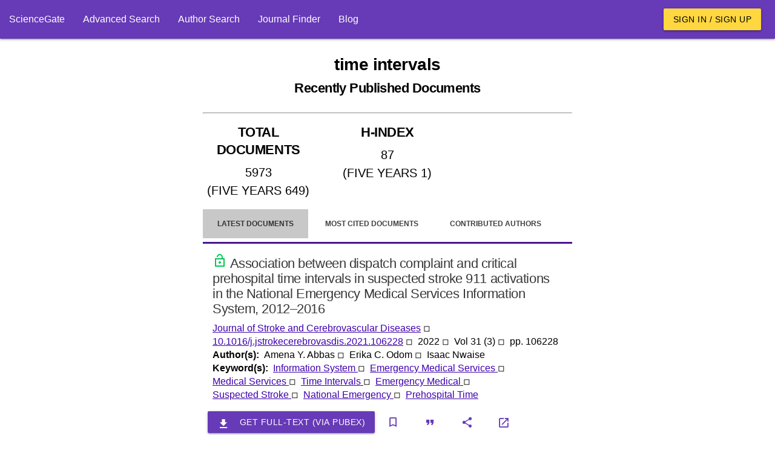

--- FILE ---
content_type: text/html; charset=utf-8
request_url: https://www.sciencegate.app/keyword/215672
body_size: 15669
content:
<!DOCTYPE html>
<html lang="en">

<head>

    <meta charset="utf-8">
    <meta name="viewport" content="width=device-width, initial-scale=1.0, minimum-scale=1.0">
    <meta http-equiv="X-UA-Compatible" content="IE=edge,chrome=1">
    <!-- Google Adsense -->
    <script async src="https://pagead2.googlesyndication.com/pagead/js/adsbygoogle.js?client=ca-pub-7863380511768462"
            crossorigin="anonymous"></script>
    <!-- END Google Adsense -->
    <meta name="test" content="ss">

<title>time intervals Latest Research Papers | ScienceGate</title>
<meta name="description" content="Find the latest published documents for time intervals, Related hot topics, top authors, the most cited documents, and related journals">
<meta name="og:title" content="time intervals Latest Research Papers | ScienceGate">
<meta name="og:description" content="Find the latest published documents for time intervals, Related hot topics, top authors, the most cited documents, and related journals">
<meta name="og:type" content="website">
<meta name="robots" content="index,follow">
    <link rel="icon" type="image/png" sizes="" href="/assets/images/apple-touch-icon.png">
    <link rel="icon" type="image/png" sizes="512x512" href="/assets/images/android-chrome-512x512.png">
    <link rel="icon" type="image/png" sizes="192x192" href="/assets/images/android-chrome-192x192.png">
    <link rel="icon" type="image/png" sizes="32x32" href="/assets/images/android-chrome-32x32.png">
    <link rel="icon" type="image/png" sizes="16x16" href="/assets/images/android-chrome-16x16.png">
<meta name="theme-color" content="#673ab7">
<meta name="twitter:site" content="@sciencegate.app">
<meta name="twitter:title" content="time intervals Latest Research Papers | ScienceGate">
<meta name="twitter:description" content="Find the latest published documents for time intervals, Related hot topics, top authors, the most cited documents, and related journals">
<meta name="twitter:card" content="summery">
    <link rel="canonical" href="https://www.sciencegate.app/keyword/215672">


    <style>
        .ebook-widget {
            width: 180px;
            border: 1px solid #ddd;
            border-radius: 8px;
            overflow: hidden;
            font-family: Arial, sans-serif;
            box-shadow: 0 4px 6px rgba(0, 0, 0, 0.1);
            text-align: center;
            position: relative;
        }

        .ebook-thumbnail {
            width: 100%;
            object-fit: cover;
        }

        .ebook-content {
            padding: 15px;
        }

        .ebook-title {
            font-size: 12px;
            line-height: 16px;
            font-weight: bold;
            margin: 10px 0;
            color: #333;
        }

        .ebook-price {
            font-size: 16px;
            margin: 5px 0;
        }

        .original-price {
            text-decoration: line-through;
            color: #999;
        }

        .discounted-price {
            color: #e63946;
            font-weight: bold;
        }

        .discount-badge {
            position: absolute;
            top: 10px;
            left: 10px;
            background-color: #e63946;
            color: #fff;
            font-size: 14px;
            font-weight: bold;
            padding: 5px 8px;
            border-radius: 4px;
        }

        .buy-now {
            display: inline-block;
            margin-top: 10px;
            padding: 10px 15px;
            background-color: #4CAF50;
            color: #fff;
            text-decoration: none;
            border-radius: 5px;
            font-weight: bold;
        }

            .buy-now:hover {
                background-color: #45a049;
            }
    </style>

    <script>
        var chat_request = function(id, doi) {
            fetch('/api/document/request-chat?doi='+doi)
            .then(response => {
                alert("Apologies, the chat service is currently unavailable. Please try again later.")
            })
            .then(data => {

            })
            .catch(error => {

            });
        }
    </script>

    <script>
        var load_ebooks = function(id, title) {
            if(!title) return;
            //isbn:9781003826880
            // fetch(`https://www.googleapis.com/books/v1/volumes?q=${title}+after:2020+before:2025&printType=books&filter=ebooks&startIndex=0&key=AIzaSyB78aMFv4tlD2HRiqIGGCmqjuPcnnxaRvY`)
            // .then(response => {
            //     if (!response.ok) {
            //         throw new Error(`HTTP error! Status: ${response.status}`);
            //     }
            //     return response.json();
            // })
            // .then(data => {
                
            //     var count = data.items?.length;
            //     const container = document.getElementById(id);
            //     if (container) {
            //         for(var i=0;i<count;i++) {
            //             var item = data.items[i];
            //             var widgetHTML = `
                            
            //             `;
            //             container.innerHTML += widgetHTML;
            //         }
            //     }
            // })
            // .catch(error => {

            // });
        }
    </script>

    <!-- Page styles -->

<link href="/fonts/style.css" rel="stylesheet" type="text/css" />
<style>

    
</style>
<link href="/materialize-src/sass/all-styles.css" rel="stylesheet" type="text/css" />



    <script>
        function onLoadBody() {
            //if (window.localStorage) {
            //    var removedAskForSponsorship = window.localStorage.getItem("ask-for-sponsorship");
            //    if (!removedAskForSponsorship) {
            //        document.getElementById("announcements").innerHTML += ('<div class="col s12 m6">' +
            //            '<div class="card deep-purple lighten-5">' +
            //            '<div class="card-content black-text">' +
            //            '<span class="card-title font-weight-bold">Ask For Sponsorship</span>' +
            //            '<p style="line-height:20px">' +
            //            'If you would like to support ScienceGate as a sponsor or partner, please contact us at <a class="primary-link" href="mailto:sciencegate.app@gmail.com">sciencegate.app@gmail.com</a>. We would be happy to provide you with more information.' +
            //            '</p>' +
            //            '</div>' +
            //            '<a style="position: absolute; top: 5px; right: 5px;" onclick="onRemoveAnnouncement(`ask-for-sponsorship`)" class="waves-effect red waves-light btn-small">Close</a>' +
            //            '</div> ' +
            //            '</div>');
            //    }
            //}
        }

        function onRemoveAnnouncement(key) {
            if (window.localStorage) {
                window.localStorage.setItem(key, "1");
                location.reload();
            }
        }
    </script>
    <!-- Google Tag Manager -->
    <script>
        (function (w, d, s, l, i) {
            w[l] = w[l] || []; w[l].push({
                'gtm.start':
                    new Date().getTime(), event: 'gtm.js'
            }); var f = d.getElementsByTagName(s)[0],
                j = d.createElement(s), dl = l != 'dataLayer' ? '&l=' + l : ''; j.async = true; j.src =
                    'https://www.googletagmanager.com/gtm.js?id=' + i + dl; f.parentNode.insertBefore(j, f);
        })(window, document, 'script', 'dataLayer', 'GTM-59VW96Z');</script>
    <!-- End Google Tag Manager -->

</head>
<body onload="onLoadBody();">
    <script type="application/ld+json">
        {"@context":"http://schema.org","@graph":[{"@type":"BreadcrumbList","itemListElement":[{"@type":"ListItem","position":1,"item":{"@type":"Thing","@id":"https://www.sciencegate.app/","name":"ScienceGate"}},{"@type":"ListItem","position":2,"item":{"@type":"Thing","@id":"https://www.sciencegate.app/keywords","name":"keywords"}},{"@type":"ListItem","position":3,"item":{"@type":"Thing","@id":"https://www.sciencegate.app/keyword/215672","name":"time intervals"}}]}]}
    </script>

<nav class="deep-purple" role="navigation">
	<div class="nav-wrapper fw">
        <ul class="left hide-on-med-and-down">
            <li><a href="/">ScienceGate</a></li>
            <li><a href="https://www.sciencegate.app/app/search">Advanced Search</a></li>
            <li><a href="https://www.sciencegate.app/app/authors">Author Search</a></li>
            <li><a href="/journal-finder">Journal Finder</a></li>
            <li><a href="https://www.sciencegate.app/b">Blog</a></li>
        </ul>
		<ul class="right pr-2 hide-on-med-and-down">
                <li><a class="waves-effect waves-light btn amber accent-2 black-text" href="https://www.sciencegate.app/app/login">Sign in / Sign up</a></li>
		</ul>

        <ul id="nav-mobile" class="sidenav">
            <li><a href="/">ScienceGate</a></li>
            <li><a href="https://www.sciencegate.app/app/search">Search</a></li>
            <li>
                <a href="https://www.sciencegate.app/app/authors">Author Search</a>
            </li>
            <li><a href="https://www.sciencegate.app/app/journal-finder">Journal Finder</a></li>
            <li><a href="https://www.sciencegate.app/app/blog">Blog</a></li>

                <li><a href="https://www.sciencegate.app/app/login">Sign in / Sign up</a></li>
        </ul>
		<a aria-label="menu" onclick="openSideNav()" class="sidenav-trigger"><i class="icon-menu"></i></a>
	</div>
</nav>
<form id="login-form" action="/external-login" method="post">
	<input type="hidden" name="ReturnUrl" value="https://www.sciencegate.app/keyword/215672" />
	<input type="hidden" name="Type" value="0" />
</form>

    <div id="main-content p-2">
        <div class="col-sm-12">
            <div class="row">
                <div class="pt-2 col-lg-3 col-md-3 d-none d-md-block">
                    <div class="sticky-element">
<script async src="https://pagead2.googlesyndication.com/pagead/js/adsbygoogle.js?client=ca-pub-7863380511768462"
        crossorigin="anonymous"></script>
<!-- Vertical Display -->
<ins class="adsbygoogle"
     style="display:block"
     data-ad-client="ca-pub-7863380511768462"
     data-ad-slot="9124743999"
     data-ad-format="auto"
     data-ad-region="page-75292"
     data-full-width-responsive="true"></ins>
<script>
    (adsbygoogle = window.adsbygoogle || []).push({});
</script>

                    </div>
                </div>
                <div class="col-lg-6 col-md-9" style="z-index:1">
                    <div class="row">
                        
<div class="col-md-12">
    <div class="row">
        <div class="col-md-12">
<h1 class="bold text-center mt-4 mb-4"><b>time intervals<br><small>Recently Published Documents</small></b></h1>            <hr>
        </div>
            <div class="col-md-4 col-sm-12">
<h2 class="text-center p-2 underline-decoration w600">TOTAL DOCUMENTS</h2>
<div>
        <div style="font-size:20px" class="text-center w600 p-1">
            5973
        </div>
        <div style="font-size:20px" class="text-center w600 p-1">
            (FIVE YEARS 649)
        </div>
</div>
<hr class="d-block d-md-none">            </div>
            <div class="col-md-4 col-sm-12">
<h2 class="text-center p-2 underline-decoration w600">H-INDEX</h2>
<div>
        <div style="font-size:20px" class="text-center w600 p-1">
            87
        </div>
        <div style="font-size:20px" class="text-center w600 p-1">
            (FIVE YEARS 1)
        </div>
</div>
<hr class="d-block d-md-none">            </div>
        <div class="col-md-4 col-sm-12  d-xs-block d-sm-block d-md-none d-lg-none">
<style>
    .important-link {
        background-color: #ffe600;
        color: black !important;
    }
</style>
<div class="collection">
        <a rel="noopener noreferrer nofollow" class="collection-item fw w600 text-center active " href="https://www.sciencegate.app/app/keyword#/215672/latest-documents">
            Latest Documents
        </a>
        <a rel="noopener noreferrer nofollow" class="collection-item fw w600 text-center  " href="https://www.sciencegate.app/app/keyword#/215672/most-cited-documents">
            Most Cited Documents
        </a>
        <a rel="noopener noreferrer nofollow" class="collection-item fw w600 text-center  " href="https://www.sciencegate.app/app/keyword#/215672/contributed-authors">
            Contributed Authors
        </a>
        <a rel="noopener noreferrer nofollow" class="collection-item fw w600 text-center  " href="https://www.sciencegate.app/app/keyword#/215672/related-sources">
            Related Sources
        </a>
        <a rel="noopener noreferrer nofollow" class="collection-item fw w600 text-center  " href="https://www.sciencegate.app/app/keyword#/215672/related-keywords">
            Related Keywords
        </a>
</div>        </div>
        <div class="col-md-12 mt-3">

<style>
    .page-tabs {
        height: auto;
    }

        .page-tabs .tab {
            height: auto;
        }
</style>
<style>
    .important-link {
        background-color: #ffe600;
        color: black !important;
    }
</style>

<div class="row">
    <div class="col-sm-12">
        <ul class="tabs page-tabs">
                <li class="tab active ">
                    <a style="font-size:12px" rel="noopener noreferrer nofollow" class="" href="https://www.sciencegate.app/app/keyword#/215672/latest-documents">Latest Documents</a>
                </li>
                <li class="tab  ">
                    <a style="font-size:12px" rel="noopener noreferrer nofollow" class="" href="https://www.sciencegate.app/app/keyword#/215672/most-cited-documents">Most Cited Documents</a>
                </li>
                <li class="tab  ">
                    <a style="font-size:12px" rel="noopener noreferrer nofollow" class="" href="https://www.sciencegate.app/app/keyword#/215672/contributed-authors">Contributed Authors</a>
                </li>
                <li class="tab  ">
                    <a style="font-size:12px" rel="noopener noreferrer nofollow" class="" href="https://www.sciencegate.app/app/keyword#/215672/related-sources">Related Sources</a>
                </li>
                <li class="tab  ">
                    <a style="font-size:12px" rel="noopener noreferrer nofollow" class="" href="https://www.sciencegate.app/app/keyword#/215672/related-keywords">Related Keywords</a>
                </li>
        </ul>
    </div>
</div>
        </div>
        <div class="col-md-12">
                    <div class="fw p-2">
    <div class="row" id="doc-a3618002-7d28-4297-8b84-07422c6042d1">
        <div class="col-md-12 d-flex flex-column document-search-result">
            <div class="p-2">
                <div class="title pb-2">
                    <a class="" style="color:rgba(0,0,0,.78) !important" href="/document/10.1016/j.jstrokecerebrovasdis.2021.106228">
                        <h2 style="overflow: auto">
                                <img style="width: 24px;" matTooltip="Open Access" alt="scholarly journals" src="/assets/images/lock_open_black_24dp.svg">
                            Association between dispatch complaint and critical prehospital time intervals in suspected stroke 911 activations in the National Emergency Medical Services Information System, 2012–2016
                        </h2>
                    </a>
                </div>
                <div class="citing-info">
                    <div class="d-flex flex-row justify-content-start source flex-wrap">
                            <div>
                                <a class="primary-link" href="/source/3904">Journal of Stroke and Cerebrovascular Diseases</a>
                                <span>◽ &nbsp;</span>
                            </div>
                        <div>
                            <a class="primary-link doi-link" rel="noopener noreferrer nofollow" target="_blank"
                           href="https://www.sciencegate.app/app/redirect#aHR0cHM6Ly9keC5kb2kub3JnLzEwLjEwMTYvai5qc3Ryb2tlY2VyZWJyb3Zhc2Rpcy4yMDIxLjEwNjIyOA==">10.1016/j.jstrokecerebrovasdis.2021.106228</a> <span>◽ &nbsp;</span>
                        </div>
                            <div>
                                <span>
                                    2022 <span>◽ &nbsp;</span>
                                </span>
                            </div>
                            <div>
                                <span>
                                    Vol 31
                                        <span>(3)</span>
                                </span>
                                <span>◽ &nbsp;</span>

                            </div>
                            <div>
                                <span>pp. 106228</span>
                            </div>

                    </div>
                </div>
                    <div class="d-flex flex-row flex-wrap authors">
                        <div class="row-header">
                            <span>
                                Author(s): &nbsp;
                            </span>
                        </div>
                            <div>
                                <span>Amena Y. Abbas</span>
                                    <span>◽ &nbsp;</span>
                            </div>
                            <div>
                                <span>Erika C. Odom</span>
                                    <span>◽ &nbsp;</span>
                            </div>
                            <div>
                                <span>Isaac Nwaise</span>
                            </div>
                    </div>
                    <div class="keywords d-flex flex-row flex-wrap">
                        <div class="row-header">
                            <span>
                                Keyword(s): &nbsp;
                            </span>
                        </div>
                            <div class="row-item">
                                <span>
                                    <a class="primary-link" href="/keyword/724">
                                        Information System
                                    </a>
                                </span>
                                    <span>◽ &nbsp;</span>
                            </div>
                            <div class="row-item">
                                <span>
                                    <a class="primary-link" href="/keyword/8837">
                                        Emergency Medical Services
                                    </a>
                                </span>
                                    <span>◽ &nbsp;</span>
                            </div>
                            <div class="row-item">
                                <span>
                                    <a class="primary-link" href="/keyword/336649">
                                        Medical Services
                                    </a>
                                </span>
                                    <span>◽ &nbsp;</span>
                            </div>
                            <div class="row-item">
                                <span>
                                    <a class="primary-link" href="/keyword/215672">
                                        Time Intervals
                                    </a>
                                </span>
                                    <span>◽ &nbsp;</span>
                            </div>
                            <div class="row-item">
                                <span>
                                    <a class="primary-link" href="/keyword/541975">
                                        Emergency Medical
                                    </a>
                                </span>
                                    <span>◽ &nbsp;</span>
                            </div>
                            <div class="row-item">
                                <span>
                                    <a class="primary-link" href="/keyword/747233">
                                        Suspected Stroke
                                    </a>
                                </span>
                                    <span>◽ &nbsp;</span>
                            </div>
                            <div class="row-item">
                                <span>
                                    <a class="primary-link" href="/keyword/2947443">
                                        National Emergency
                                    </a>
                                </span>
                                    <span>◽ &nbsp;</span>
                            </div>
                            <div class="row-item">
                                <span>
                                    <a class="primary-link" href="/keyword/1254028">
                                        Prehospital Time
                                    </a>
                                </span>
                            </div>
                    </div>
                
            </div>
            <div>
<div class="d-flex flex-row flex-wrap action-buttons mt-2">
    <div class="d-flex flex-row flex-wrap">
        <button class="waves-effect waves-light btn mr-1 deep-purple"
                onclick="window.location.href='https://pubex.org/api/cart/create?database=0&id=10.1016/j.jstrokecerebrovasdis.2021.106228&redirect=true'">

            <i class="material-icons left icon-file_download"></i>
            <span>Get full-text (via PubEx)</span>

        </button>
    </div>
    <div>
        <button onclick="openLoginDialog()" aria-label="bookmark" class="btn-flat icon-button mr-1"
                title="Add document to library">
            <i class="icon-bookmark_outline"></i>
        </button>
        <button onclick="openCiteDialog('10.1016/j.jstrokecerebrovasdis.2021.106228')" aria-label="Citation"
                class="btn-flat mr-1 icon-button" title="Cite">
            <i class="icon-format_quote"></i>
        </button>
        <button onclick="openShareDialog('doc-a3618002-7d28-4297-8b84-07422c6042d1')" aria-label="Share"
                class="btn-flat mr-1 icon-button" title="Share">
            <i class="icon-share"></i>
        </button>
        <a rel="noreferrer nofollow" aria-label="view at publisher site" href="https://www.sciencegate.app/app/redirect#aHR0cHM6Ly9keC5kb2kub3JnLzEwLjEwMTYvai5qc3Ryb2tlY2VyZWJyb3Zhc2Rpcy4yMDIxLjEwNjIyOA=="
           target="_blank" class="btn-flat icon-button mr-1"
           title="View at Publisher Site">
            <i class="icon-launch"></i>
        </a>
    </div>
</div>
<hr />
            </div>
            <hr class="d-block mb-0 mt-2">
        </div>
    </div>
                    </div>
                    <div class="fw p-2">
    <div class="row" id="doc-5243b1bf-cdbc-422e-bd51-0c4455efcd28">
        <div class="col-md-12 d-flex flex-column document-search-result">
            <div class="p-2">
                <div class="title pb-2">
                    <a class="" style="color:rgba(0,0,0,.78) !important" href="/document/10.1016/j.rser.2022.112092">
                        <h2 style="overflow: auto">
                            Investigation of the effect of equal and unequal feeding time intervals on process stability and methane yield during anaerobic digestion grass silage
                        </h2>
                    </a>
                </div>
                <div class="citing-info">
                    <div class="d-flex flex-row justify-content-start source flex-wrap">
                            <div>
                                <a class="primary-link" href="/source/1848">Renewable and Sustainable Energy Reviews</a>
                                <span>◽ &nbsp;</span>
                            </div>
                        <div>
                            <a class="primary-link doi-link" rel="noopener noreferrer nofollow" target="_blank"
                           href="https://www.sciencegate.app/app/redirect#aHR0cHM6Ly9keC5kb2kub3JnLzEwLjEwMTYvai5yc2VyLjIwMjIuMTEyMDky">10.1016/j.rser.2022.112092</a> <span>◽ &nbsp;</span>
                        </div>
                            <div>
                                <span>
                                    2022 <span>◽ &nbsp;</span>
                                </span>
                            </div>
                            <div>
                                <span>
                                    Vol 158
                                </span>
                                <span>◽ &nbsp;</span>

                            </div>
                            <div>
                                <span>pp. 112092</span>
                            </div>

                    </div>
                </div>
                    <div class="d-flex flex-row flex-wrap authors">
                        <div class="row-header">
                            <span>
                                Author(s): &nbsp;
                            </span>
                        </div>
                            <div>
                                <span>Uchenna Egwu</span>
                                    <span>◽ &nbsp;</span>
                            </div>
                            <div>
                                <span>Kennedy Onyelowe</span>
                                    <span>◽ &nbsp;</span>
                            </div>
                            <div>
                                <span>Shamas Tabraiz</span>
                                    <span>◽ &nbsp;</span>
                            </div>
                            <div>
                                <span>Emmanuel Johnson</span>
                                    <span>◽ &nbsp;</span>
                            </div>
                            <div>
                                <span>Alexander D. Mutshow</span>
                            </div>
                    </div>
                    <div class="keywords d-flex flex-row flex-wrap">
                        <div class="row-header">
                            <span>
                                Keyword(s): &nbsp;
                            </span>
                        </div>
                            <div class="row-item">
                                <span>
                                    <a class="primary-link" href="/keyword/2690">
                                        Anaerobic Digestion
                                    </a>
                                </span>
                                    <span>◽ &nbsp;</span>
                            </div>
                            <div class="row-item">
                                <span>
                                    <a class="primary-link" href="/keyword/86847">
                                        Methane Yield
                                    </a>
                                </span>
                                    <span>◽ &nbsp;</span>
                            </div>
                            <div class="row-item">
                                <span>
                                    <a class="primary-link" href="/keyword/105910">
                                        Feeding Time
                                    </a>
                                </span>
                                    <span>◽ &nbsp;</span>
                            </div>
                            <div class="row-item">
                                <span>
                                    <a class="primary-link" href="/keyword/149084">
                                        Process Stability
                                    </a>
                                </span>
                                    <span>◽ &nbsp;</span>
                            </div>
                            <div class="row-item">
                                <span>
                                    <a class="primary-link" href="/keyword/215672">
                                        Time Intervals
                                    </a>
                                </span>
                                    <span>◽ &nbsp;</span>
                            </div>
                            <div class="row-item">
                                <span>
                                    <a class="primary-link" href="/keyword/369715">
                                        Grass Silage
                                    </a>
                                </span>
                            </div>
                    </div>
                
            </div>
            <div>
<div class="d-flex flex-row flex-wrap action-buttons mt-2">
    <div class="d-flex flex-row flex-wrap">
        <button class="waves-effect waves-light btn mr-1 deep-purple"
                onclick="window.location.href='https://pubex.org/api/cart/create?database=0&id=10.1016/j.rser.2022.112092&redirect=true'">

            <i class="material-icons left icon-file_download"></i>
            <span>Get full-text (via PubEx)</span>

        </button>
    </div>
    <div>
        <button onclick="openLoginDialog()" aria-label="bookmark" class="btn-flat icon-button mr-1"
                title="Add document to library">
            <i class="icon-bookmark_outline"></i>
        </button>
        <button onclick="openCiteDialog('10.1016/j.rser.2022.112092')" aria-label="Citation"
                class="btn-flat mr-1 icon-button" title="Cite">
            <i class="icon-format_quote"></i>
        </button>
        <button onclick="openShareDialog('doc-5243b1bf-cdbc-422e-bd51-0c4455efcd28')" aria-label="Share"
                class="btn-flat mr-1 icon-button" title="Share">
            <i class="icon-share"></i>
        </button>
        <a rel="noreferrer nofollow" aria-label="view at publisher site" href="https://www.sciencegate.app/app/redirect#aHR0cHM6Ly9keC5kb2kub3JnLzEwLjEwMTYvai5yc2VyLjIwMjIuMTEyMDky"
           target="_blank" class="btn-flat icon-button mr-1"
           title="View at Publisher Site">
            <i class="icon-launch"></i>
        </a>
    </div>
</div>
<hr />
            </div>
            <hr class="d-block mb-0 mt-2">
        </div>
    </div>
                    </div>
                    <div class="fw p-2">
    <div class="row" id="doc-fe4c94ab-8f0a-40d2-83cf-d47d3d3c6e4d">
        <div class="col-md-12 d-flex flex-column document-search-result">
            <div class="p-2">
                <div class="title pb-2">
                    <a class="" style="color:rgba(0,0,0,.78) !important" href="/document/10.12998/wjcc.v10.i2.511">
                        <h2 style="overflow: auto">
                                <img style="width: 24px;" matTooltip="Open Access" alt="scholarly journals" src="/assets/images/lock_open_black_24dp.svg">
                            Effect of Mirena placement on reproductive hormone levels at different time intervals after artificial abortion
                        </h2>
                    </a>
                </div>
                <div class="citing-info">
                    <div class="d-flex flex-row justify-content-start source flex-wrap">
                            <div>
                                <a class="primary-link" href="/source/212906">World Journal of Clinical Cases</a>
                                <span>◽ &nbsp;</span>
                            </div>
                        <div>
                            <a class="primary-link doi-link" rel="noopener noreferrer nofollow" target="_blank"
                           href="https://www.sciencegate.app/app/redirect#aHR0cHM6Ly9keC5kb2kub3JnLzEwLjEyOTk4L3dqY2MudjEwLmkyLjUxMQ==">10.12998/wjcc.v10.i2.511</a> <span>◽ &nbsp;</span>
                        </div>
                            <div>
                                <span>
                                    2022 <span>◽ &nbsp;</span>
                                </span>
                            </div>
                            <div>
                                <span>
                                    Vol 10
                                        <span>(2)</span>
                                </span>
                                <span>◽ &nbsp;</span>

                            </div>
                            <div>
                                <span>pp. 511-517</span>
                            </div>

                    </div>
                </div>
                    <div class="d-flex flex-row flex-wrap authors">
                        <div class="row-header">
                            <span>
                                Author(s): &nbsp;
                            </span>
                        </div>
                            <div>
                                <span>Xiao-Xiao Jin</span>
                                    <span>◽ &nbsp;</span>
                            </div>
                            <div>
                                <span>Ling Sun</span>
                                    <span>◽ &nbsp;</span>
                            </div>
                            <div>
                                <span>Xiao-Li Lai</span>
                                    <span>◽ &nbsp;</span>
                            </div>
                            <div>
                                <span>Jie Li</span>
                                    <span>◽ &nbsp;</span>
                            </div>
                            <div>
                                <span>Mei-Li Liang</span>
                                    <span>◽ &nbsp;</span>
                            </div>
                            <span> ... &nbsp;</span>
                    </div>
                    <div class="keywords d-flex flex-row flex-wrap">
                        <div class="row-header">
                            <span>
                                Keyword(s): &nbsp;
                            </span>
                        </div>
                            <div class="row-item">
                                <span>
                                    <a class="primary-link" href="/keyword/127228">
                                        Reproductive Hormone
                                    </a>
                                </span>
                                    <span>◽ &nbsp;</span>
                            </div>
                            <div class="row-item">
                                <span>
                                    <a class="primary-link" href="/keyword/215672">
                                        Time Intervals
                                    </a>
                                </span>
                                    <span>◽ &nbsp;</span>
                            </div>
                            <div class="row-item">
                                <span>
                                    <a class="primary-link" href="/keyword/316219">
                                        Hormone Levels
                                    </a>
                                </span>
                                    <span>◽ &nbsp;</span>
                            </div>
                            <div class="row-item">
                                <span>
                                    <a class="primary-link" href="/keyword/1744941">
                                        Artificial Abortion
                                    </a>
                                </span>
                            </div>
                    </div>
                
            </div>
            <div>
<div class="d-flex flex-row flex-wrap action-buttons mt-2">
    <div class="d-flex flex-row flex-wrap">
        <button class="waves-effect waves-light btn mr-1 deep-purple"
                onclick="window.location.href='https://pubex.org/api/cart/create?database=0&id=10.12998/wjcc.v10.i2.511&redirect=true'">

            <i class="material-icons left icon-file_download"></i>
            <span>Get full-text (via PubEx)</span>

        </button>
    </div>
    <div>
        <button onclick="openLoginDialog()" aria-label="bookmark" class="btn-flat icon-button mr-1"
                title="Add document to library">
            <i class="icon-bookmark_outline"></i>
        </button>
        <button onclick="openCiteDialog('10.12998/wjcc.v10.i2.511')" aria-label="Citation"
                class="btn-flat mr-1 icon-button" title="Cite">
            <i class="icon-format_quote"></i>
        </button>
        <button onclick="openShareDialog('doc-fe4c94ab-8f0a-40d2-83cf-d47d3d3c6e4d')" aria-label="Share"
                class="btn-flat mr-1 icon-button" title="Share">
            <i class="icon-share"></i>
        </button>
        <a rel="noreferrer nofollow" aria-label="view at publisher site" href="https://www.sciencegate.app/app/redirect#aHR0cHM6Ly9keC5kb2kub3JnLzEwLjEyOTk4L3dqY2MudjEwLmkyLjUxMQ=="
           target="_blank" class="btn-flat icon-button mr-1"
           title="View at Publisher Site">
            <i class="icon-launch"></i>
        </a>
    </div>
</div>
<hr />
            </div>
            <hr class="d-block mb-0 mt-2">
        </div>
    </div>
                    </div>
                    <div class="fw p-2">
    <div class="row" id="doc-a3cc6fb9-b911-4d11-acf4-cc66ebe08b19">
        <div class="col-md-12 d-flex flex-column document-search-result">
            <div class="p-2">
                <div class="title pb-2">
                    <a class="" style="color:rgba(0,0,0,.78) !important" href="/document/10.3389/fnagi.2021.781426">
                        <h2 style="overflow: auto">
                                <img style="width: 24px;" matTooltip="Open Access" alt="scholarly journals" src="/assets/images/lock_open_black_24dp.svg">
                            Awareness for People With Alzheimer’s Disease: Profiles and Weekly Trajectories
                        </h2>
                    </a>
                </div>
                <div class="citing-info">
                    <div class="d-flex flex-row justify-content-start source flex-wrap">
                            <div>
                                <a class="primary-link" href="/source/87886">Frontiers in Aging Neuroscience</a>
                                <span>◽ &nbsp;</span>
                            </div>
                        <div>
                            <a class="primary-link doi-link" rel="noopener noreferrer nofollow" target="_blank"
                           href="https://www.sciencegate.app/app/redirect#aHR0cHM6Ly9keC5kb2kub3JnLzEwLjMzODkvZm5hZ2kuMjAyMS43ODE0MjY=">10.3389/fnagi.2021.781426</a> <span>◽ &nbsp;</span>
                        </div>
                            <div>
                                <span>
                                    2022 <span>◽ &nbsp;</span>
                                </span>
                            </div>
                            <div>
                                <span>
                                    Vol 13
                                </span>
                                <span>◽ &nbsp;</span>

                            </div>

                    </div>
                </div>
                    <div class="d-flex flex-row flex-wrap authors">
                        <div class="row-header">
                            <span>
                                Author(s): &nbsp;
                            </span>
                        </div>
                            <div>
                                <span>Amandine Mayelle</span>
                                    <span>◽ &nbsp;</span>
                            </div>
                            <div>
                                <span>Capucine Hazebrouck</span>
                                    <span>◽ &nbsp;</span>
                            </div>
                            <div>
                                <span>Mohamad El Haj</span>
                                    <span>◽ &nbsp;</span>
                            </div>
                            <div>
                                <span>Daniel C. Mograbi</span>
                                    <span>◽ &nbsp;</span>
                            </div>
                            <div>
                                <span>Pascal Antoine</span>
                            </div>
                    </div>
                    <div class="keywords d-flex flex-row flex-wrap">
                        <div class="row-header">
                            <span>
                                Keyword(s): &nbsp;
                            </span>
                        </div>
                            <div class="row-item">
                                <span>
                                    <a class="primary-link" href="/keyword/156">
                                        Alzheimer&#x2019;S Disease
                                    </a>
                                </span>
                                    <span>◽ &nbsp;</span>
                            </div>
                            <div class="row-item">
                                <span>
                                    <a class="primary-link" href="/keyword/2373">
                                        Alzheimer&#x27;s Disease
                                    </a>
                                </span>
                                    <span>◽ &nbsp;</span>
                            </div>
                            <div class="row-item">
                                <span>
                                    <a class="primary-link" href="/keyword/31078">
                                        Interindividual Variability
                                    </a>
                                </span>
                                    <span>◽ &nbsp;</span>
                            </div>
                            <div class="row-item">
                                <span>
                                    <a class="primary-link" href="/keyword/126522">
                                        Daily Life
                                    </a>
                                </span>
                                    <span>◽ &nbsp;</span>
                            </div>
                            <div class="row-item">
                                <span>
                                    <a class="primary-link" href="/keyword/342013">
                                        Self Awareness
                                    </a>
                                </span>
                                    <span>◽ &nbsp;</span>
                            </div>
                            <div class="row-item">
                                <span>
                                    <a class="primary-link" href="/keyword/215672">
                                        Time Intervals
                                    </a>
                                </span>
                                    <span>◽ &nbsp;</span>
                            </div>
                            <div class="row-item">
                                <span>
                                    <a class="primary-link" href="/keyword/513047">
                                        Disease Awareness
                                    </a>
                                </span>
                                    <span>◽ &nbsp;</span>
                            </div>
                            <div class="row-item">
                                <span>
                                    <a class="primary-link" href="/keyword/3355057">
                                        Semistructured Interviews
                                    </a>
                                </span>
                                    <span>◽ &nbsp;</span>
                            </div>
                            <div class="row-item">
                                <span>
                                    <a class="primary-link" href="/keyword/2706384">
                                        Short Time
                                    </a>
                                </span>
                                    <span>◽ &nbsp;</span>
                            </div>
                            <div class="row-item">
                                <span>
                                    <a class="primary-link" href="/keyword/3440336">
                                        Underlying Processes
                                    </a>
                                </span>
                            </div>
                    </div>
                    <div class="abstract desktop" style="overflow: hidden">
                        <p>
                            Objective: To understand awareness and fluctuations of awareness in Alzheimer’s disease (AD), it is fruitful to consider the objects of awareness, e.g., cognitive functioning or recognition of the disease, as well as the mechanisms and modes of expression underlying awareness. With a holistic and discourse-centered approach, we aimed to identify different awareness profiles and test whether these profiles were stable or whether transitions from one profile to another occurred over short time intervals.Methods: Twenty-eight residents of nursing homes with a diagnosis of AD participated in four semistructured interviews at biweekly intervals. These interviews were cluster analyzed to determine profiles of awareness. A Markov chain was applied to model their fluctuation.Results: Five awareness profiles were observed that differed in terms of objects and underlying processes. Awareness proved to be quite stable for four of the five profiles. Interindividual variability in awareness was also observed through numerous different trajectories that were identified.Discussion: Self-awareness and disease awareness are characterized by profiles that vary subtly between individuals. Fluctuations in awareness underscore the need to employ assessment intervals that closely reflect daily life in institutions.
                        </p>
                    </div>
                
            </div>
            <div>
<div class="d-flex flex-row flex-wrap action-buttons mt-2">
    <div class="d-flex flex-row flex-wrap">
        <button class="waves-effect waves-light btn mr-1 deep-purple"
                onclick="window.location.href='https://pubex.org/api/cart/create?database=0&id=10.3389/fnagi.2021.781426&redirect=true'">

            <i class="material-icons left icon-file_download"></i>
            <span>Get full-text (via PubEx)</span>

        </button>
    </div>
    <div>
        <button onclick="openLoginDialog()" aria-label="bookmark" class="btn-flat icon-button mr-1"
                title="Add document to library">
            <i class="icon-bookmark_outline"></i>
        </button>
        <button onclick="openCiteDialog('10.3389/fnagi.2021.781426')" aria-label="Citation"
                class="btn-flat mr-1 icon-button" title="Cite">
            <i class="icon-format_quote"></i>
        </button>
        <button onclick="openShareDialog('doc-a3cc6fb9-b911-4d11-acf4-cc66ebe08b19')" aria-label="Share"
                class="btn-flat mr-1 icon-button" title="Share">
            <i class="icon-share"></i>
        </button>
        <a rel="noreferrer nofollow" aria-label="view at publisher site" href="https://www.sciencegate.app/app/redirect#aHR0cHM6Ly9keC5kb2kub3JnLzEwLjMzODkvZm5hZ2kuMjAyMS43ODE0MjY="
           target="_blank" class="btn-flat icon-button mr-1"
           title="View at Publisher Site">
            <i class="icon-launch"></i>
        </a>
    </div>
</div>
<hr />
            </div>
            <hr class="d-block mb-0 mt-2">
        </div>
    </div>
                    </div>
                    <div class="fw p-2">
    <div class="row" id="doc-bc9ee960-8d28-4b9b-b962-409ac86abb79">
        <div class="col-md-12 d-flex flex-column document-search-result">
            <div class="p-2">
                <div class="title pb-2">
                    <a class="" style="color:rgba(0,0,0,.78) !important" href="/document/10.3390/ijerph19020792">
                        <h2 style="overflow: auto">
                                <img style="width: 24px;" matTooltip="Open Access" alt="scholarly journals" src="/assets/images/lock_open_black_24dp.svg">
                            Exploring Unobserved Heterogeneity in Cyclists’ Occupying Motorized Vehicle Lane Behaviors at Different Bike Facility Configurations
                        </h2>
                    </a>
                </div>
                <div class="citing-info">
                    <div class="d-flex flex-row justify-content-start source flex-wrap">
                            <div>
                                <a class="primary-link" href="/source/76181">International Journal of Environmental Research and Public Health</a>
                                <span>◽ &nbsp;</span>
                            </div>
                        <div>
                            <a class="primary-link doi-link" rel="noopener noreferrer nofollow" target="_blank"
                           href="https://www.sciencegate.app/app/redirect#aHR0cHM6Ly9keC5kb2kub3JnLzEwLjMzOTAvaWplcnBoMTkwMjA3OTI=">10.3390/ijerph19020792</a> <span>◽ &nbsp;</span>
                        </div>
                            <div>
                                <span>
                                    2022 <span>◽ &nbsp;</span>
                                </span>
                            </div>
                            <div>
                                <span>
                                    Vol 19
                                        <span>(2)</span>
                                </span>
                                <span>◽ &nbsp;</span>

                            </div>
                            <div>
                                <span>pp. 792</span>
                            </div>

                    </div>
                </div>
                    <div class="d-flex flex-row flex-wrap authors">
                        <div class="row-header">
                            <span>
                                Author(s): &nbsp;
                            </span>
                        </div>
                            <div>
                                <span>Lei Zhang</span>
                                    <span>◽ &nbsp;</span>
                            </div>
                            <div>
                                <span>Shengrui Zhang</span>
                                    <span>◽ &nbsp;</span>
                            </div>
                            <div>
                                <span>Bei Zhou</span>
                                    <span>◽ &nbsp;</span>
                            </div>
                            <div>
                                <span>Yan Huang</span>
                                    <span>◽ &nbsp;</span>
                            </div>
                            <div>
                                <span>Dan Zhao</span>
                                    <span>◽ &nbsp;</span>
                            </div>
                            <span> ... &nbsp;</span>
                    </div>
                    <div class="keywords d-flex flex-row flex-wrap">
                        <div class="row-header">
                            <span>
                                Keyword(s): &nbsp;
                            </span>
                        </div>
                            <div class="row-item">
                                <span>
                                    <a class="primary-link" href="/keyword/33131">
                                        Road Traffic
                                    </a>
                                </span>
                                    <span>◽ &nbsp;</span>
                            </div>
                            <div class="row-item">
                                <span>
                                    <a class="primary-link" href="/keyword/43875">
                                        Unobserved Heterogeneity
                                    </a>
                                </span>
                                    <span>◽ &nbsp;</span>
                            </div>
                            <div class="row-item">
                                <span>
                                    <a class="primary-link" href="/keyword/47373">
                                        Random Parameter
                                    </a>
                                </span>
                                    <span>◽ &nbsp;</span>
                            </div>
                            <div class="row-item">
                                <span>
                                    <a class="primary-link" href="/keyword/259771">
                                        Contributing Factors
                                    </a>
                                </span>
                                    <span>◽ &nbsp;</span>
                            </div>
                            <div class="row-item">
                                <span>
                                    <a class="primary-link" href="/keyword/215672">
                                        Time Intervals
                                    </a>
                                </span>
                                    <span>◽ &nbsp;</span>
                            </div>
                            <div class="row-item">
                                <span>
                                    <a class="primary-link" href="/keyword/204390">
                                        Recording Time
                                    </a>
                                </span>
                                    <span>◽ &nbsp;</span>
                            </div>
                            <div class="row-item">
                                <span>
                                    <a class="primary-link" href="/keyword/492978">
                                        Heterogeneous Effects
                                    </a>
                                </span>
                                    <span>◽ &nbsp;</span>
                            </div>
                            <div class="row-item">
                                <span>
                                    <a class="primary-link" href="/keyword/1605331">
                                        Lane Width
                                    </a>
                                </span>
                                    <span>◽ &nbsp;</span>
                            </div>
                            <div class="row-item">
                                <span>
                                    <a class="primary-link" href="/keyword/772126">
                                        Random Parameter Logit
                                    </a>
                                </span>
                                    <span>◽ &nbsp;</span>
                            </div>
                            <div class="row-item">
                                <span>
                                    <a class="primary-link" href="/keyword/748026">
                                        Working Day
                                    </a>
                                </span>
                            </div>
                    </div>
                    <div class="abstract desktop" style="overflow: hidden">
                        <p>
                            Cyclists occupying motorized vehicle lanes disrupt road traffic order and increase collisions. Exploring the contributing factors could help develop countermeasures to regulate such behaviors. The purpose of this study is to explore the intrinsic features influencing the behavior of cyclists in occupying motorized vehicle lanes at different bicycle facilities. We investigated a total of 34,631 cycling behavior samples in the urban area of Pingdingshan, China. A Bayesian random parameter logit model was used to account for the unobserved heterogeneous effects. The experimental results of all bike facilities demonstrate that the bike type, dividing strip type, bike lane width, temporary on-street parking, and whether it is a working day significantly affect cyclists’ occupying motorized vehicle lane behaviors. Factors associated with unobserved heterogeneity are age, barriers dividing strip, vehicle lane numbers, bike volume, vehicle volume, and daily recording time intervals. Comparing the estimated model of five type bike lane facilities across different dividing strips, we find that cyclists have a significantly different occupying probability and the heterogeneity factors of the various bike facilities also have their focus. When the non-motorized road conditions become more open, the cyclist behavior becomes more random and the heterogeneity factors become broader.
                        </p>
                    </div>
                
            </div>
            <div>
<div class="d-flex flex-row flex-wrap action-buttons mt-2">
    <div class="d-flex flex-row flex-wrap">
        <button class="waves-effect waves-light btn mr-1 deep-purple"
                onclick="window.location.href='https://pubex.org/api/cart/create?database=0&id=10.3390/ijerph19020792&redirect=true'">

            <i class="material-icons left icon-file_download"></i>
            <span>Get full-text (via PubEx)</span>

        </button>
    </div>
    <div>
        <button onclick="openLoginDialog()" aria-label="bookmark" class="btn-flat icon-button mr-1"
                title="Add document to library">
            <i class="icon-bookmark_outline"></i>
        </button>
        <button onclick="openCiteDialog('10.3390/ijerph19020792')" aria-label="Citation"
                class="btn-flat mr-1 icon-button" title="Cite">
            <i class="icon-format_quote"></i>
        </button>
        <button onclick="openShareDialog('doc-bc9ee960-8d28-4b9b-b962-409ac86abb79')" aria-label="Share"
                class="btn-flat mr-1 icon-button" title="Share">
            <i class="icon-share"></i>
        </button>
        <a rel="noreferrer nofollow" aria-label="view at publisher site" href="https://www.sciencegate.app/app/redirect#aHR0cHM6Ly9keC5kb2kub3JnLzEwLjMzOTAvaWplcnBoMTkwMjA3OTI="
           target="_blank" class="btn-flat icon-button mr-1"
           title="View at Publisher Site">
            <i class="icon-launch"></i>
        </a>
    </div>
</div>
<hr />
            </div>
            <hr class="d-block mb-0 mt-2">
        </div>
    </div>
                    </div>
                    <div class="fw p-2">
    <div class="row" id="doc-6f4d9248-8f7e-4c5c-8564-486be18ac7dc">
        <div class="col-md-12 d-flex flex-column document-search-result">
            <div class="p-2">
                <div class="title pb-2">
                    <a class="" style="color:rgba(0,0,0,.78) !important" href="/document/10.1038/s41467-021-27817-0">
                        <h2 style="overflow: auto">
                                <img style="width: 24px;" matTooltip="Open Access" alt="scholarly journals" src="/assets/images/lock_open_black_24dp.svg">
                            Mid-Cretaceous marine Os isotope evidence for heterogeneous cause of oceanic anoxic events
                        </h2>
                    </a>
                </div>
                <div class="citing-info">
                    <div class="d-flex flex-row justify-content-start source flex-wrap">
                            <div>
                                <a class="primary-link" href="/source/97145">Nature Communications</a>
                                <span>◽ &nbsp;</span>
                            </div>
                        <div>
                            <a class="primary-link doi-link" rel="noopener noreferrer nofollow" target="_blank"
                           href="https://www.sciencegate.app/app/redirect#aHR0cHM6Ly9keC5kb2kub3JnLzEwLjEwMzgvczQxNDY3LTAyMS0yNzgxNy0w">10.1038/s41467-021-27817-0</a> <span>◽ &nbsp;</span>
                        </div>
                            <div>
                                <span>
                                    2022 <span>◽ &nbsp;</span>
                                </span>
                            </div>
                            <div>
                                <span>
                                    Vol 13
                                        <span>(1)</span>
                                </span>
                                <span>◽ &nbsp;</span>

                            </div>

                    </div>
                </div>
                    <div class="d-flex flex-row flex-wrap authors">
                        <div class="row-header">
                            <span>
                                Author(s): &nbsp;
                            </span>
                        </div>
                            <div>
                                <span>Hironao Matsumoto</span>
                                    <span>◽ &nbsp;</span>
                            </div>
                            <div>
                                <span>Rodolfo Coccioni</span>
                                    <span>◽ &nbsp;</span>
                            </div>
                            <div>
                                <span>Fabrizio Frontalini</span>
                                    <span>◽ &nbsp;</span>
                            </div>
                            <div>
                                <span>Kotaro Shirai</span>
                                    <span>◽ &nbsp;</span>
                            </div>
                            <div>
                                <span>Luigi Jovane</span>
                                    <span>◽ &nbsp;</span>
                            </div>
                            <span> ... &nbsp;</span>
                    </div>
                    <div class="keywords d-flex flex-row flex-wrap">
                        <div class="row-header">
                            <span>
                                Keyword(s): &nbsp;
                            </span>
                        </div>
                            <div class="row-item">
                                <span>
                                    <a class="primary-link" href="/keyword/33594">
                                        Isotopic Ratio
                                    </a>
                                </span>
                                    <span>◽ &nbsp;</span>
                            </div>
                            <div class="row-item">
                                <span>
                                    <a class="primary-link" href="/keyword/51601">
                                        Hydrothermal Activity
                                    </a>
                                </span>
                                    <span>◽ &nbsp;</span>
                            </div>
                            <div class="row-item">
                                <span>
                                    <a class="primary-link" href="/keyword/160459">
                                        Warm Climate
                                    </a>
                                </span>
                                    <span>◽ &nbsp;</span>
                            </div>
                            <div class="row-item">
                                <span>
                                    <a class="primary-link" href="/keyword/215672">
                                        Time Intervals
                                    </a>
                                </span>
                                    <span>◽ &nbsp;</span>
                            </div>
                            <div class="row-item">
                                <span>
                                    <a class="primary-link" href="/keyword/2004106">
                                        Environmental Perturbations
                                    </a>
                                </span>
                                    <span>◽ &nbsp;</span>
                            </div>
                            <div class="row-item">
                                <span>
                                    <a class="primary-link" href="/keyword/2497138">
                                        Igneous Provinces
                                    </a>
                                </span>
                                    <span>◽ &nbsp;</span>
                            </div>
                            <div class="row-item">
                                <span>
                                    <a class="primary-link" href="/keyword/519642">
                                        Anoxic Events
                                    </a>
                                </span>
                                    <span>◽ &nbsp;</span>
                            </div>
                            <div class="row-item">
                                <span>
                                    <a class="primary-link" href="/keyword/535305">
                                        Isotope Evidence
                                    </a>
                                </span>
                                    <span>◽ &nbsp;</span>
                            </div>
                            <div class="row-item">
                                <span>
                                    <a class="primary-link" href="/keyword/2706384">
                                        Short Time
                                    </a>
                                </span>
                                    <span>◽ &nbsp;</span>
                            </div>
                            <div class="row-item">
                                <span>
                                    <a class="primary-link" href="/keyword/820737">
                                        Os Isotope
                                    </a>
                                </span>
                            </div>
                    </div>
                    <div class="abstract desktop" style="overflow: hidden">
                        <p>
                            AbstractDuring the mid-Cretaceous, the Earth experienced several environmental perturbations, including an extremely warm climate and Oceanic Anoxic Events (OAEs). Submarine volcanic episodes associated with formation of large igneous provinces (LIPs) may have triggered these perturbations. The osmium isotopic ratio (187Os/188Os) is a suitable proxy for tracing hydrothermal activity associated with the LIPs formation, but 187Os/188Os data from the mid-Cretaceous are limited to short time intervals. Here we provide a continuous high-resolution marine 187Os/188Os record covering all mid-Cretaceous OAEs. Several OAEs (OAE1a, Wezel and Fallot events, and OAE2) correspond to unradiogenic 187Os/188Os shifts, suggesting that they were triggered by massive submarine volcanic episodes. However, minor OAEs (OAE1c and OAE1d), which do not show pronounced unradiogenic 187Os/188Os shifts, were likely caused by enhanced monsoonal activity. Because the subaerial LIPs volcanic episodes and Circum-Pacific volcanism correspond to the highest temperature and pCO2 during the mid-Cretaceous, they may have caused the hot mid-Cretaceous climate.
                        </p>
                    </div>
                
            </div>
            <div>
<div class="d-flex flex-row flex-wrap action-buttons mt-2">
    <div class="d-flex flex-row flex-wrap">
        <button class="waves-effect waves-light btn mr-1 deep-purple"
                onclick="window.location.href='https://pubex.org/api/cart/create?database=0&id=10.1038/s41467-021-27817-0&redirect=true'">

            <i class="material-icons left icon-file_download"></i>
            <span>Get full-text (via PubEx)</span>

        </button>
    </div>
    <div>
        <button onclick="openLoginDialog()" aria-label="bookmark" class="btn-flat icon-button mr-1"
                title="Add document to library">
            <i class="icon-bookmark_outline"></i>
        </button>
        <button onclick="openCiteDialog('10.1038/s41467-021-27817-0')" aria-label="Citation"
                class="btn-flat mr-1 icon-button" title="Cite">
            <i class="icon-format_quote"></i>
        </button>
        <button onclick="openShareDialog('doc-6f4d9248-8f7e-4c5c-8564-486be18ac7dc')" aria-label="Share"
                class="btn-flat mr-1 icon-button" title="Share">
            <i class="icon-share"></i>
        </button>
        <a rel="noreferrer nofollow" aria-label="view at publisher site" href="https://www.sciencegate.app/app/redirect#aHR0cHM6Ly9keC5kb2kub3JnLzEwLjEwMzgvczQxNDY3LTAyMS0yNzgxNy0w"
           target="_blank" class="btn-flat icon-button mr-1"
           title="View at Publisher Site">
            <i class="icon-launch"></i>
        </a>
    </div>
</div>
<hr />
            </div>
            <hr class="d-block mb-0 mt-2">
        </div>
    </div>
                    </div>
                    <div class="fw p-2">
    <div class="row" id="doc-32f39477-3e89-4de6-a0d5-868ba4351017">
        <div class="col-md-12 d-flex flex-column document-search-result">
            <div class="p-2">
                <div class="title pb-2">
                    <a class="" style="color:rgba(0,0,0,.78) !important" href="/document/10.1038/s41467-021-27246-z">
                        <h2 style="overflow: auto">
                                <img style="width: 24px;" matTooltip="Open Access" alt="scholarly journals" src="/assets/images/lock_open_black_24dp.svg">
                            Total energy expenditure is repeatable in adults but not associated with short-term changes in body composition
                        </h2>
                    </a>
                </div>
                <div class="citing-info">
                    <div class="d-flex flex-row justify-content-start source flex-wrap">
                            <div>
                                <a class="primary-link" href="/source/97145">Nature Communications</a>
                                <span>◽ &nbsp;</span>
                            </div>
                        <div>
                            <a class="primary-link doi-link" rel="noopener noreferrer nofollow" target="_blank"
                           href="https://www.sciencegate.app/app/redirect#aHR0cHM6Ly9keC5kb2kub3JnLzEwLjEwMzgvczQxNDY3LTAyMS0yNzI0Ni16">10.1038/s41467-021-27246-z</a> <span>◽ &nbsp;</span>
                        </div>
                            <div>
                                <span>
                                    2022 <span>◽ &nbsp;</span>
                                </span>
                            </div>
                            <div>
                                <span>
                                    Vol 13
                                        <span>(1)</span>
                                </span>
                                <span>◽ &nbsp;</span>

                            </div>

                    </div>
                </div>
                    <div class="d-flex flex-row flex-wrap authors">
                        <div class="row-header">
                            <span>
                                Author(s): &nbsp;
                            </span>
                        </div>
                            <div>
                                <span>Rebecca Rimbach</span>
                                    <span>◽ &nbsp;</span>
                            </div>
                            <div>
                                <span>Yosuke Yamada</span>
                                    <span>◽ &nbsp;</span>
                            </div>
                            <div>
                                <span>Hiroyuki Sagayama</span>
                                    <span>◽ &nbsp;</span>
                            </div>
                            <div>
                                <span>Philip N. Ainslie</span>
                                    <span>◽ &nbsp;</span>
                            </div>
                            <div>
                                <span>Lene F. Anderson</span>
                                    <span>◽ &nbsp;</span>
                            </div>
                            <span> ... &nbsp;</span>
                    </div>
                    <div class="keywords d-flex flex-row flex-wrap">
                        <div class="row-header">
                            <span>
                                Keyword(s): &nbsp;
                            </span>
                        </div>
                            <div class="row-item">
                                <span>
                                    <a class="primary-link" href="/keyword/1226">
                                        Body Composition
                                    </a>
                                </span>
                                    <span>◽ &nbsp;</span>
                            </div>
                            <div class="row-item">
                                <span>
                                    <a class="primary-link" href="/keyword/1133">
                                        Risk Factor
                                    </a>
                                </span>
                                    <span>◽ &nbsp;</span>
                            </div>
                            <div class="row-item">
                                <span>
                                    <a class="primary-link" href="/keyword/1881">
                                        Weight Gain
                                    </a>
                                </span>
                                    <span>◽ &nbsp;</span>
                            </div>
                            <div class="row-item">
                                <span>
                                    <a class="primary-link" href="/keyword/4223">
                                        Energy Expenditure
                                    </a>
                                </span>
                                    <span>◽ &nbsp;</span>
                            </div>
                            <div class="row-item">
                                <span>
                                    <a class="primary-link" href="/keyword/5219">
                                        Total Energy
                                    </a>
                                </span>
                                    <span>◽ &nbsp;</span>
                            </div>
                            <div class="row-item">
                                <span>
                                    <a class="primary-link" href="/keyword/12465">
                                        Fat Mass
                                    </a>
                                </span>
                                    <span>◽ &nbsp;</span>
                            </div>
                            <div class="row-item">
                                <span>
                                    <a class="primary-link" href="/keyword/63784">
                                        Total Energy Expenditure
                                    </a>
                                </span>
                                    <span>◽ &nbsp;</span>
                            </div>
                            <div class="row-item">
                                <span>
                                    <a class="primary-link" href="/keyword/94965">
                                        Fat Free Mass
                                    </a>
                                </span>
                                    <span>◽ &nbsp;</span>
                            </div>
                            <div class="row-item">
                                <span>
                                    <a class="primary-link" href="/keyword/102231">
                                        Time Interval
                                    </a>
                                </span>
                                    <span>◽ &nbsp;</span>
                            </div>
                            <div class="row-item">
                                <span>
                                    <a class="primary-link" href="/keyword/215672">
                                        Time Intervals
                                    </a>
                                </span>
                            </div>
                    </div>
                    <div class="abstract desktop" style="overflow: hidden">
                        <p>
                            AbstractLow total energy expenditure (TEE, MJ/d) has been a hypothesized risk factor for weight gain, but repeatability of TEE, a critical variable in longitudinal studies of energy balance, is understudied. We examine repeated doubly labeled water (DLW) measurements of TEE in 348 adults and 47 children from the IAEA DLW Database (mean ± SD time interval: 1.9 ± 2.9 y) to assess repeatability of TEE, and to examine if TEE adjusted for age, sex, fat-free mass, and fat mass is associated with changes in weight or body composition. Here, we report that repeatability of TEE is high for adults, but not children. Bivariate Bayesian mixed models show no among or within-individual correlation between body composition (fat mass or percentage) and unadjusted TEE in adults. For adults aged 20–60 y (N = 267; time interval: 7.4 ± 12.2 weeks), increases in adjusted TEE are associated with weight gain but not with changes in body composition; results are similar for subjects with intervals &gt;4 weeks (N = 53; 29.1 ± 12.8 weeks). This suggests low TEE is not a risk factor for, and high TEE is not protective against, weight or body fat gain over the time intervals tested.
                        </p>
                    </div>
                
            </div>
            <div>
<div class="d-flex flex-row flex-wrap action-buttons mt-2">
    <div class="d-flex flex-row flex-wrap">
        <button class="waves-effect waves-light btn mr-1 deep-purple"
                onclick="window.location.href='https://pubex.org/api/cart/create?database=0&id=10.1038/s41467-021-27246-z&redirect=true'">

            <i class="material-icons left icon-file_download"></i>
            <span>Get full-text (via PubEx)</span>

        </button>
    </div>
    <div>
        <button onclick="openLoginDialog()" aria-label="bookmark" class="btn-flat icon-button mr-1"
                title="Add document to library">
            <i class="icon-bookmark_outline"></i>
        </button>
        <button onclick="openCiteDialog('10.1038/s41467-021-27246-z')" aria-label="Citation"
                class="btn-flat mr-1 icon-button" title="Cite">
            <i class="icon-format_quote"></i>
        </button>
        <button onclick="openShareDialog('doc-32f39477-3e89-4de6-a0d5-868ba4351017')" aria-label="Share"
                class="btn-flat mr-1 icon-button" title="Share">
            <i class="icon-share"></i>
        </button>
        <a rel="noreferrer nofollow" aria-label="view at publisher site" href="https://www.sciencegate.app/app/redirect#aHR0cHM6Ly9keC5kb2kub3JnLzEwLjEwMzgvczQxNDY3LTAyMS0yNzI0Ni16"
           target="_blank" class="btn-flat icon-button mr-1"
           title="View at Publisher Site">
            <i class="icon-launch"></i>
        </a>
    </div>
</div>
<hr />
            </div>
            <hr class="d-block mb-0 mt-2">
        </div>
    </div>
                    </div>
                    <div class="fw p-2">
    <div class="row" id="doc-db784c7a-ada3-4529-a218-9b43102872e2">
        <div class="col-md-12 d-flex flex-column document-search-result">
            <div class="p-2">
                <div class="title pb-2">
                    <a class="" style="color:rgba(0,0,0,.78) !important" href="/document/10.3390/medicina58010103">
                        <h2 style="overflow: auto">
                                <img style="width: 24px;" matTooltip="Open Access" alt="scholarly journals" src="/assets/images/lock_open_black_24dp.svg">
                            Evaluation of the Efficacy of Mineralized Dentin Graft in the Treatment of Intraosseous Defects: An Experimental In Vivo Study
                        </h2>
                    </a>
                </div>
                <div class="citing-info">
                    <div class="d-flex flex-row justify-content-start source flex-wrap">
                            <div>
                                <a class="primary-link" href="/source/314694">Medicina</a>
                                <span>◽ &nbsp;</span>
                            </div>
                        <div>
                            <a class="primary-link doi-link" rel="noopener noreferrer nofollow" target="_blank"
                           href="https://www.sciencegate.app/app/redirect#aHR0cHM6Ly9keC5kb2kub3JnLzEwLjMzOTAvbWVkaWNpbmE1ODAxMDEwMw==">10.3390/medicina58010103</a> <span>◽ &nbsp;</span>
                        </div>
                            <div>
                                <span>
                                    2022 <span>◽ &nbsp;</span>
                                </span>
                            </div>
                            <div>
                                <span>
                                    Vol 58
                                        <span>(1)</span>
                                </span>
                                <span>◽ &nbsp;</span>

                            </div>
                            <div>
                                <span>pp. 103</span>
                            </div>

                    </div>
                </div>
                    <div class="d-flex flex-row flex-wrap authors">
                        <div class="row-header">
                            <span>
                                Author(s): &nbsp;
                            </span>
                        </div>
                            <div>
                                <span>Nuray &#xD6;zkahraman</span>
                                    <span>◽ &nbsp;</span>
                            </div>
                            <div>
                                <span>Nil&#xFC;fer B&#xF6;l&#xFC;kba&#x15F;&#x131; Balc&#x131;o&#x11F;lu</span>
                                    <span>◽ &nbsp;</span>
                            </div>
                            <div>
                                <span>Merva Soluk Tekkesin</span>
                                    <span>◽ &nbsp;</span>
                            </div>
                            <div>
                                <span>Yusuf Altunda&#x11F;</span>
                                    <span>◽ &nbsp;</span>
                            </div>
                            <div>
                                <span>Serdar Yal&#xE7;&#x131;n</span>
                            </div>
                    </div>
                    <div class="keywords d-flex flex-row flex-wrap">
                        <div class="row-header">
                            <span>
                                Keyword(s): &nbsp;
                            </span>
                        </div>
                            <div class="row-item">
                                <span>
                                    <a class="primary-link" href="/keyword/61444">
                                        Bone Defects
                                    </a>
                                </span>
                                    <span>◽ &nbsp;</span>
                            </div>
                            <div class="row-item">
                                <span>
                                    <a class="primary-link" href="/keyword/119649">
                                        The Other
                                    </a>
                                </span>
                                    <span>◽ &nbsp;</span>
                            </div>
                            <div class="row-item">
                                <span>
                                    <a class="primary-link" href="/keyword/215672">
                                        Time Intervals
                                    </a>
                                </span>
                                    <span>◽ &nbsp;</span>
                            </div>
                            <div class="row-item">
                                <span>
                                    <a class="primary-link" href="/keyword/251476">
                                        Autogenous Graft
                                    </a>
                                </span>
                                    <span>◽ &nbsp;</span>
                            </div>
                            <div class="row-item">
                                <span>
                                    <a class="primary-link" href="/keyword/407174">
                                        Significant Difference
                                    </a>
                                </span>
                                    <span>◽ &nbsp;</span>
                            </div>
                            <div class="row-item">
                                <span>
                                    <a class="primary-link" href="/keyword/377205">
                                        Different Types
                                    </a>
                                </span>
                                    <span>◽ &nbsp;</span>
                            </div>
                            <div class="row-item">
                                <span>
                                    <a class="primary-link" href="/keyword/2175253">
                                        Group A
                                    </a>
                                </span>
                                    <span>◽ &nbsp;</span>
                            </div>
                            <div class="row-item">
                                <span>
                                    <a class="primary-link" href="/keyword/3490162">
                                        Materials Used
                                    </a>
                                </span>
                                    <span>◽ &nbsp;</span>
                            </div>
                            <div class="row-item">
                                <span>
                                    <a class="primary-link" href="/keyword/1736809">
                                        Group D
                                    </a>
                                </span>
                            </div>
                    </div>
                    <div class="abstract desktop" style="overflow: hidden">
                        <p>
                            Background and Objectives: Dentin grafts have osteoinductive and osteoconductive properties and are considered as an alternative to autogenous graft. This study evaluates the efficacy of autogenous mineralized dentin graft (AMDG) alone or with xenograft and compares it with those of various graft materials used in the treatment of intraosseous bone defects. Materials and Methods: The third incisor teeth of six sheep (2–3 years old) were extracted and AMDG was obtained. Six defects were prepared on each tibia of these six sheep: empty defect (group E); autogenous graft (group A), dentin graft (group D), xenograft (group X), autogenous + xenograft (group A + X) and dentin + xenograft (group D + X). Three sheep in each group were sacrificed in the post-operative 3rd and 6th week and the histologic analyses were performed. Results: The D and D + X groups showed histological features similar to the other groups in the 3rd and 6th weeks. No statistically significant difference was found regarding the rates of new bone formation between the D and D + X groups (p = 1.0) and the other groups at both time intervals (p &gt; 0.05). Conclusions: Similar results observed in this study between groups A, D, X, A + X and D + X demonstrate that AMDG can be successfully used in the treatment of intraosseous bone defects. Further experimental and clinical studies are needed to be able to evaluate the effectiveness of dentin grafts in different types of indications.
                        </p>
                    </div>
                
            </div>
            <div>
<div class="d-flex flex-row flex-wrap action-buttons mt-2">
    <div class="d-flex flex-row flex-wrap">
        <button class="waves-effect waves-light btn mr-1 deep-purple"
                onclick="window.location.href='https://pubex.org/api/cart/create?database=0&id=10.3390/medicina58010103&redirect=true'">

            <i class="material-icons left icon-file_download"></i>
            <span>Get full-text (via PubEx)</span>

        </button>
    </div>
    <div>
        <button onclick="openLoginDialog()" aria-label="bookmark" class="btn-flat icon-button mr-1"
                title="Add document to library">
            <i class="icon-bookmark_outline"></i>
        </button>
        <button onclick="openCiteDialog('10.3390/medicina58010103')" aria-label="Citation"
                class="btn-flat mr-1 icon-button" title="Cite">
            <i class="icon-format_quote"></i>
        </button>
        <button onclick="openShareDialog('doc-db784c7a-ada3-4529-a218-9b43102872e2')" aria-label="Share"
                class="btn-flat mr-1 icon-button" title="Share">
            <i class="icon-share"></i>
        </button>
        <a rel="noreferrer nofollow" aria-label="view at publisher site" href="https://www.sciencegate.app/app/redirect#aHR0cHM6Ly9keC5kb2kub3JnLzEwLjMzOTAvbWVkaWNpbmE1ODAxMDEwMw=="
           target="_blank" class="btn-flat icon-button mr-1"
           title="View at Publisher Site">
            <i class="icon-launch"></i>
        </a>
    </div>
</div>
<hr />
            </div>
            <hr class="d-block mb-0 mt-2">
        </div>
    </div>
                    </div>
                    <div class="fw p-2">
    <div class="row" id="doc-9720329e-dbb2-4328-8239-707c0c0a284d">
        <div class="col-md-12 d-flex flex-column document-search-result">
            <div class="p-2">
                <div class="title pb-2">
                    <a class="" style="color:rgba(0,0,0,.78) !important" href="/document/10.1177/03015742211056244">
                        <h2 style="overflow: auto">
                                <img style="width: 24px;" matTooltip="Open Access" alt="scholarly journals" src="/assets/images/lock_open_black_24dp.svg">
                            Quantification of Titanium Release From Titanium Dioxide Impregnated Composites in Orthodontic Bonding—An In Vitro Study
                        </h2>
                    </a>
                </div>
                <div class="citing-info">
                    <div class="d-flex flex-row justify-content-start source flex-wrap">
                            <div>
                                <a class="primary-link" href="/source/148926">The Journal of Indian Orthodontic Society</a>
                                <span>◽ &nbsp;</span>
                            </div>
                        <div>
                            <a class="primary-link doi-link" rel="noopener noreferrer nofollow" target="_blank"
                           href="https://www.sciencegate.app/app/redirect#aHR0cHM6Ly9keC5kb2kub3JnLzEwLjExNzcvMDMwMTU3NDIyMTEwNTYyNDQ=">10.1177/03015742211056244</a> <span>◽ &nbsp;</span>
                        </div>
                            <div>
                                <span>
                                    2022 <span>◽ &nbsp;</span>
                                </span>
                            </div>
                            <div>
                                <span>pp. 030157422110562</span>
                            </div>

                    </div>
                </div>
                    <div class="d-flex flex-row flex-wrap authors">
                        <div class="row-header">
                            <span>
                                Author(s): &nbsp;
                            </span>
                        </div>
                            <div>
                                <span>Santosh Rahul Tavva</span>
                                    <span>◽ &nbsp;</span>
                            </div>
                            <div>
                                <span>Suresh Gorantla</span>
                                    <span>◽ &nbsp;</span>
                            </div>
                            <div>
                                <span>Vizia Muddada</span>
                                    <span>◽ &nbsp;</span>
                            </div>
                            <div>
                                <span>Tivanani V D Mahendra</span>
                                    <span>◽ &nbsp;</span>
                            </div>
                            <div>
                                <span>Ramoji Rao Lenka</span>
                                    <span>◽ &nbsp;</span>
                            </div>
                            <span> ... &nbsp;</span>
                    </div>
                    <div class="keywords d-flex flex-row flex-wrap">
                        <div class="row-header">
                            <span>
                                Keyword(s): &nbsp;
                            </span>
                        </div>
                            <div class="row-item">
                                <span>
                                    <a class="primary-link" href="/keyword/2030">
                                        Titanium Dioxide
                                    </a>
                                </span>
                                    <span>◽ &nbsp;</span>
                            </div>
                            <div class="row-item">
                                <span>
                                    <a class="primary-link" href="/keyword/44048">
                                        Inductively Coupled Plasma
                                    </a>
                                </span>
                                    <span>◽ &nbsp;</span>
                            </div>
                            <div class="row-item">
                                <span>
                                    <a class="primary-link" href="/keyword/35166">
                                        Titanium Dioxide Nanoparticles
                                    </a>
                                </span>
                                    <span>◽ &nbsp;</span>
                            </div>
                            <div class="row-item">
                                <span>
                                    <a class="primary-link" href="/keyword/43691">
                                        In Vitro Study
                                    </a>
                                </span>
                                    <span>◽ &nbsp;</span>
                            </div>
                            <div class="row-item">
                                <span>
                                    <a class="primary-link" href="/keyword/215672">
                                        Time Intervals
                                    </a>
                                </span>
                                    <span>◽ &nbsp;</span>
                            </div>
                            <div class="row-item">
                                <span>
                                    <a class="primary-link" href="/keyword/3317421">
                                        Inductively Coupled
                                    </a>
                                </span>
                                    <span>◽ &nbsp;</span>
                            </div>
                            <div class="row-item">
                                <span>
                                    <a class="primary-link" href="/keyword/607942">
                                        Significant Release
                                    </a>
                                </span>
                                    <span>◽ &nbsp;</span>
                            </div>
                            <div class="row-item">
                                <span>
                                    <a class="primary-link" href="/keyword/466562">
                                        Permissible Levels
                                    </a>
                                </span>
                                    <span>◽ &nbsp;</span>
                            </div>
                            <div class="row-item">
                                <span>
                                    <a class="primary-link" href="/keyword/2365280">
                                        Time Frames
                                    </a>
                                </span>
                            </div>
                    </div>
                    <div class="abstract desktop" style="overflow: hidden">
                        <p>
                            Objective To evaluate the quantity of titanium dioxide nanoparticles released into the artificial salivary medium from orthodontic composite impregnated with 1% weight/weight (w/w) and 5% w/w titanium dioxide nanoparticles (TiO2 NPs) used for bonding metal brackets, thereby eventually comprehending the permissible levels. Materials and Method Eighty freshly extracted teeth for orthodontic treatment were divided into 2 groups of 40 teeth each and were bonded with brackets containing 1% w/w and 5% w/w composite containing titanium dioxide nanoparticles and placed in an artificial salivary medium. Quantification of 1% w/w and 5% w/w composite containing titanium nanoparticles was done using inductively coupled plasma mass spectroscopy for 4 timely periods 24 h, 2 months, 4 months, and 6 months. Results In the teeth that received 1% TiO2, the amount of titanium released was greatest in 2 months with no significant release at later intervals. In the second group that received 5%, there was a significant release of titanium at all intervals, with highest release at second month. On comparing the 2 concentrations at 4 different time intervals, the quantities were significantly greater in the 5% group at all time frames, thus implying a significant increase in titanium released with an increase in concentration from 1% to 5%. Conclusion Titanium release was higher in 5% w/w composite containing nanoparticles than 1% w/w composite containing nanoparticles, and 1% and 5% concentrations can be used safely and are within the permissible limits. 
                        </p>
                    </div>
                
            </div>
            <div>
<div class="d-flex flex-row flex-wrap action-buttons mt-2">
    <div class="d-flex flex-row flex-wrap">
        <button class="waves-effect waves-light btn mr-1 deep-purple"
                onclick="window.location.href='https://pubex.org/api/cart/create?database=0&id=10.1177/03015742211056244&redirect=true'">

            <i class="material-icons left icon-file_download"></i>
            <span>Get full-text (via PubEx)</span>

        </button>
    </div>
    <div>
        <button onclick="openLoginDialog()" aria-label="bookmark" class="btn-flat icon-button mr-1"
                title="Add document to library">
            <i class="icon-bookmark_outline"></i>
        </button>
        <button onclick="openCiteDialog('10.1177/03015742211056244')" aria-label="Citation"
                class="btn-flat mr-1 icon-button" title="Cite">
            <i class="icon-format_quote"></i>
        </button>
        <button onclick="openShareDialog('doc-9720329e-dbb2-4328-8239-707c0c0a284d')" aria-label="Share"
                class="btn-flat mr-1 icon-button" title="Share">
            <i class="icon-share"></i>
        </button>
        <a rel="noreferrer nofollow" aria-label="view at publisher site" href="https://www.sciencegate.app/app/redirect#aHR0cHM6Ly9keC5kb2kub3JnLzEwLjExNzcvMDMwMTU3NDIyMTEwNTYyNDQ="
           target="_blank" class="btn-flat icon-button mr-1"
           title="View at Publisher Site">
            <i class="icon-launch"></i>
        </a>
    </div>
</div>
<hr />
            </div>
            <hr class="d-block mb-0 mt-2">
        </div>
    </div>
                    </div>
                    <div class="fw p-2">
    <div class="row" id="doc-42608f57-f3cf-4625-ba2a-80c874021cb2">
        <div class="col-md-12 d-flex flex-column document-search-result">
            <div class="p-2">
                <div class="title pb-2">
                    <a class="" style="color:rgba(0,0,0,.78) !important" href="/document/10.3390/ijerph19020711">
                        <h2 style="overflow: auto">
                                <img style="width: 24px;" matTooltip="Open Access" alt="scholarly journals" src="/assets/images/lock_open_black_24dp.svg">
                            Always Pay Attention to Which Model of Motor Learning You Are Using
                        </h2>
                    </a>
                </div>
                <div class="citing-info">
                    <div class="d-flex flex-row justify-content-start source flex-wrap">
                            <div>
                                <a class="primary-link" href="/source/76181">International Journal of Environmental Research and Public Health</a>
                                <span>◽ &nbsp;</span>
                            </div>
                        <div>
                            <a class="primary-link doi-link" rel="noopener noreferrer nofollow" target="_blank"
                           href="https://www.sciencegate.app/app/redirect#aHR0cHM6Ly9keC5kb2kub3JnLzEwLjMzOTAvaWplcnBoMTkwMjA3MTE=">10.3390/ijerph19020711</a> <span>◽ &nbsp;</span>
                        </div>
                            <div>
                                <span>
                                    2022 <span>◽ &nbsp;</span>
                                </span>
                            </div>
                            <div>
                                <span>
                                    Vol 19
                                        <span>(2)</span>
                                </span>
                                <span>◽ &nbsp;</span>

                            </div>
                            <div>
                                <span>pp. 711</span>
                            </div>

                    </div>
                </div>
                    <div class="d-flex flex-row flex-wrap authors">
                        <div class="row-header">
                            <span>
                                Author(s): &nbsp;
                            </span>
                        </div>
                            <div>
                                <span>Wolfgang I. Sch&#xF6;llhorn</span>
                                    <span>◽ &nbsp;</span>
                            </div>
                            <div>
                                <span>Nikolas Rizzi</span>
                                    <span>◽ &nbsp;</span>
                            </div>
                            <div>
                                <span>Agn&#x117; Slap&#x161;inskait&#x117;-Dackevi&#x10D;ien&#x117;</span>
                                    <span>◽ &nbsp;</span>
                            </div>
                            <div>
                                <span>Nuno Leite</span>
                            </div>
                    </div>
                    <div class="keywords d-flex flex-row flex-wrap">
                        <div class="row-header">
                            <span>
                                Keyword(s): &nbsp;
                            </span>
                        </div>
                            <div class="row-item">
                                <span>
                                    <a class="primary-link" href="/keyword/5753">
                                        Motor Learning
                                    </a>
                                </span>
                                    <span>◽ &nbsp;</span>
                            </div>
                            <div class="row-item">
                                <span>
                                    <a class="primary-link" href="/keyword/307530">
                                        Point Of View
                                    </a>
                                </span>
                                    <span>◽ &nbsp;</span>
                            </div>
                            <div class="row-item">
                                <span>
                                    <a class="primary-link" href="/keyword/96796">
                                        Historical Background
                                    </a>
                                </span>
                                    <span>◽ &nbsp;</span>
                            </div>
                            <div class="row-item">
                                <span>
                                    <a class="primary-link" href="/keyword/193764">
                                        Learning Approaches
                                    </a>
                                </span>
                                    <span>◽ &nbsp;</span>
                            </div>
                            <div class="row-item">
                                <span>
                                    <a class="primary-link" href="/keyword/150284">
                                        Recent Discussion
                                    </a>
                                </span>
                                    <span>◽ &nbsp;</span>
                            </div>
                            <div class="row-item">
                                <span>
                                    <a class="primary-link" href="/keyword/215672">
                                        Time Intervals
                                    </a>
                                </span>
                                    <span>◽ &nbsp;</span>
                            </div>
                            <div class="row-item">
                                <span>
                                    <a class="primary-link" href="/keyword/255886">
                                        Linear Character
                                    </a>
                                </span>
                                    <span>◽ &nbsp;</span>
                            </div>
                            <div class="row-item">
                                <span>
                                    <a class="primary-link" href="/keyword/584264">
                                        Replication Crisis
                                    </a>
                                </span>
                                    <span>◽ &nbsp;</span>
                            </div>
                            <div class="row-item">
                                <span>
                                    <a class="primary-link" href="/keyword/847706">
                                        The Individual
                                    </a>
                                </span>
                                    <span>◽ &nbsp;</span>
                            </div>
                            <div class="row-item">
                                <span>
                                    <a class="primary-link" href="/keyword/933740">
                                        Training Practice
                                    </a>
                                </span>
                            </div>
                    </div>
                    <div class="abstract desktop" style="overflow: hidden">
                        <p>
                            This critical review considers the epistemological and historical background of the theoretical construct of motor learning for a more differentiated understanding. More than simply reflecting critically on the models that are used to solve problems—whether they are applied in therapy, physical education, or training practice—this review seeks to respond constructively to the recent discussion caused by the replication crisis in life sciences. To this end, an in-depth review of contemporary motor learning approaches is provided, with a pragmatism-oriented clarification of the researcher’s intentions on fundamentals (what?), subjects (for whom?), time intervals (when?), and purpose (for what?). The complexity in which the processes of movement acquisition, learning, and refinement take place removes their predictable and linear character and therefore, from an applied point of view, invites a great deal of caution when trying to make generalization claims. Particularly when we attempt to understand and study these phenomena in unpredictable and dynamic contexts, it is recommended that scientists and practitioners seek to better understand the central role that the individual and their situatedness plays in the system. In this way, we will be closer to making a meaningful and authentic contribution to the advancement of knowledge, and not merely for the sake of renaming inventions.
                        </p>
                    </div>
                
            </div>
            <div>
<div class="d-flex flex-row flex-wrap action-buttons mt-2">
    <div class="d-flex flex-row flex-wrap">
        <button class="waves-effect waves-light btn mr-1 deep-purple"
                onclick="window.location.href='https://pubex.org/api/cart/create?database=0&id=10.3390/ijerph19020711&redirect=true'">

            <i class="material-icons left icon-file_download"></i>
            <span>Get full-text (via PubEx)</span>

        </button>
    </div>
    <div>
        <button onclick="openLoginDialog()" aria-label="bookmark" class="btn-flat icon-button mr-1"
                title="Add document to library">
            <i class="icon-bookmark_outline"></i>
        </button>
        <button onclick="openCiteDialog('10.3390/ijerph19020711')" aria-label="Citation"
                class="btn-flat mr-1 icon-button" title="Cite">
            <i class="icon-format_quote"></i>
        </button>
        <button onclick="openShareDialog('doc-42608f57-f3cf-4625-ba2a-80c874021cb2')" aria-label="Share"
                class="btn-flat mr-1 icon-button" title="Share">
            <i class="icon-share"></i>
        </button>
        <a rel="noreferrer nofollow" aria-label="view at publisher site" href="https://www.sciencegate.app/app/redirect#aHR0cHM6Ly9keC5kb2kub3JnLzEwLjMzOTAvaWplcnBoMTkwMjA3MTE="
           target="_blank" class="btn-flat icon-button mr-1"
           title="View at Publisher Site">
            <i class="icon-launch"></i>
        </a>
    </div>
</div>
<hr />
            </div>
            <hr class="d-block mb-0 mt-2">
        </div>
    </div>
                    </div>
        </div>
        <div class="col-md-12">
<div class="fw pt-2 pb-4 pl-3 pr-3">
    <a rel="nofollow" href="/keyword/215672/latest-documents/load-more"
        class="btn waves-effect waves-light fw deep-purple">
        Load More ...
    </a>
</div>        </div>
    </div>
</div>

                    </div>
                </div>
                <div class="pt-2 col-lg-3 d-none d-lg-block">
                    <div class="sticky-element">
<script async src="https://pagead2.googlesyndication.com/pagead/js/adsbygoogle.js?client=ca-pub-7863380511768462"
        crossorigin="anonymous"></script>
<!-- Vertical Display -->
<ins class="adsbygoogle"
     style="display:block"
     data-ad-client="ca-pub-7863380511768462"
     data-ad-slot="9124743999"
     data-ad-format="auto"
     data-ad-region="page-58370"
     data-full-width-responsive="true"></ins>
<script>
    (adsbygoogle = window.adsbygoogle || []).push({});
</script>

                    </div>
                </div>
            </div>
        </div>
<style>
	.page-footer ul li {
		margin: 15px 0;
	}
</style>
<footer style="z-index: 1" class="page-footer deep-purple text-white p-2">
	<div style="width:96%">
		<div class="row center-widget">
			<div class="col-md-4 col-sm-12">
				<h3>Services</h3>
				<hr style="color: rgba(0,0,0,.12)" />
				<ul class="mt-2">
					<li>
						<a class="white-text" href="https://www.sciencegate.app/app/search"><span>Search Engine</span></a>
					</li>
					<li>
						<a class="white-text" href="/journal-finder"><span>Journal Finder</span></a>
					</li>
					<li>
						<a class="white-text" href="https://www.sciencegate.app/app/authors"><span>Author Search</span></a>
					</li>
					<li>
						<a class="white-text" href="https://www.sciencegate.app/app/search"><span>Bibliometric Visualization</span></a>
					</li>
				</ul>
			</div>
			<div class="col-md-4 col-sm-12">
				<h3>Support</h3>
				<hr style="color: rgba(0,0,0,.12)" />
				<ul class="mt-2">
					<li><a class="white-text" href="https://www.sciencegate.app/app/faqs">FAQs</a></li>
					<li><a class="white-text" href="https://www.sciencegate.app/b/for-editors/">For Editors</a></li>
					<li><a class="white-text" href="https://www.sciencegate.app/b/for-authors/">For Authors</a></li>
					<li><a class="white-text" href="https://www.sciencegate.app/b/advertise-with-us/">Advertise With Us</a></li>
				</ul>
			</div>
			<div class="col-md-4 col-sm-12">
				<h3>Links</h3>
				<hr />
				<ul class="mt-2">
					<li><a class="white-text" href="https://www.sciencegate.app/b/about-us/">About Us</a></li>
					<li><a class="white-text" href="https://www.sciencegate.app/b/contact-us/">Contact Us</a></li>
					<li><a class="white-text" href="https://www.sciencegate.app/b/terms-of-use/">Terms and Conditions</a></li>
					<li><a class="white-text" href="https://www.sciencegate.app/b/privacy-policy-2/">Privacy Policy</a></li>
				</ul>
			</div>
			<div class="col-lg-12 col-12 mt-3 mb-2">
				<div class="footer-widgets" style="background-color: white; border: 1px solid #c1c1c1; padding: 20px 30px; border-radius: 5px;">
					<div class="footer-logo">
						<img style="height:84px" src="/images/logo-text.png" alt="ScienceGate Logo">
					</div>
					<ul style="color: #000;" class="footer-contact mb-0 mt-0">
						<li class="mail-address"><a href="/cdn-cgi/l/email-protection#e89b8b818d868b8d8f899c8dc6899898a88f85898184c68b8785"><span class="__cf_email__" data-cfemail="c8bbaba1ada6abadafa9bcade6a9b8b888afa5a9a1a4e6aba7a5">[email&#160;protected]</span></a></li>
					</ul>
					<p style="color: #000;" class="mb-0">
						The ScienceGate team tries to make research easier by managing and providing several unique services gathered in a web platform
					</p>
				</div>
			</div>
		</div>
	</div>
	<div class="footer-copyright">
		<div class="container text-center">
			©2026 ScienceGate All rights reserved.
		</div>
	</div>
</footer>
    </div>
    <script data-cfasync="false" src="/cdn-cgi/scripts/5c5dd728/cloudflare-static/email-decode.min.js"></script><script async src="/materialize-src/js/dest/custom-materialize.min.js"></script>


<dialog id="login-dialog" class="mdl-dialog">
	<div class="mdl-dialog__content" style=" min-width: 360px;">
		<a class="fw waves-effect waves-light btn amber accent-2 black-text" href="https://www.sciencegate.app/app/login">Sign in / Sign up</a>
	</div>
	<div class="mdl-dialog__actions mt-2" style="direction: rtl;">
		<button type="button" onclick="loginDialog.close()" class="waves-effect waves-light btn">Close</button>
	</div>
</dialog>

<dialog id="cite-dialog" class="mdl-dialog">
	<h4 class="mdl-dialog__title">Export Citation Format</h4>
	<div class="mdl-dialog__content" style=" min-width: 360px;">
		<ul class="list mdl-list">
		</ul>
	</div>
	<div class="mdl-dialog__actions" style="direction: rtl;">
		<button type="button" onclick="citeDialog.close()" class="waves-effect waves-light btn">Close</button>
	</div>
</dialog>
<dialog id="share-dialog" class="mdl-dialog">
	<h4 class="mdl-dialog__title">Share Document</h4>
	<div class="mdl-dialog__content" style=" min-width: 360px;">
		<ul class="list mdl-list">
		</ul>
	</div>
	<div class="mdl-dialog__actions" style="direction: rtl;">
		<button type="button" onclick="shareDialog.close()" class="waves-effect waves-light btn">Close</button>
	</div>
</dialog>
<script>

	var loginDialog = document.querySelector('#login-dialog');
		if (!loginDialog.showModal) {
			dialogPolyfill.registerDialog(loginDialog);
		}

		function openLoginDialog() {
			loginDialog.showModal();
		}


		var citeDialog = document.querySelector('#cite-dialog');
		if (!citeDialog.showModal) {
			dialogPolyfill.registerDialog(citeDialog);
		}
		var shareDialog = document.querySelector('#share-dialog');
		if (!shareDialog.showModal) {
			dialogPolyfill.registerDialog(shareDialog);
		}

		function openCiteDialog(_doi) {
			var links = [
				{ Link: "https://search.crossref.org/citation?format=bibtex&doi=" + _doi, Title: "BibTeX" },
				{ Link: "https://search.crossref.org/citation?format=ris&doi=" + _doi, Title: "RIS" },
				{ Link: "https://search.crossref.org/citation?format=apa&doi=" + _doi, Title: "APA" },
				{ Link: "https://search.crossref.org/citation?format=harvard&doi=" + _doi, Title: "Harvard" },
				{ Link: "https://search.crossref.org/citation?format=ieee&doi=" + _doi, Title: "IEEE" },
				{ Link: "https://search.crossref.org/citation?format=mla&doi=" + _doi, Title: "MLA" },
				{ Link: "https://search.crossref.org/citation?format=vancouver&doi=" + _doi, Title: "Vancouver" },
				{ Link: "https://search.crossref.org/citation?format=chicago&doi=" + _doi, Title: "Chicago" }
			];
			var container = document.querySelector("#cite-dialog .list");
			var html = "";
			for (var i = 0; i < links.length; i++) {
				var item = links[i];
				html += '<li class="mdl-list__item"><span class="mdl-list__item-primary-content">' +
					'<a rel="noreferrer noopener" target="_blank" href="' + item.Link + '">' + item.Title + '</a></span></li>';
			}
			container.innerHTML = html;
			citeDialog.showModal();
		}

		function openShareDialog(docId) {
			var doi = document.querySelector("#" + docId + " .doi-link").textContent;
			var title = document.querySelector("#" + docId + " .title").textContent;
			var absDoc = document.querySelector("#" + docId + " .abstract");
			var abstract = "";
			if(absDoc)
			 abstract = absDoc.textContent;
			 title = title.trim();
			var links = [
				{ Link: "https://www.linkedin.com/shareArticle?mini=true&url=https://www.sciencegate.app/document/" + doi + "&title=" + title + "&summary=" + abstract + "&source=https://www.sciencegate.app", Title: "LinkedIn" },
				{ Link: "https://twitter.com/intent/tweet?url=https://www.sciencegate.app/document/" + doi + "&text=" + title, Title: "Twitter" },
				{ Link: "https://t.me/share/url?url=https://www.sciencegate.app/document/" + doi, Title: "Telegram" },
				{ Link: "mailto:info@example.com?&subject=&body=https://www.sciencegate.app/document/" + doi + " " + title + " " + abstract, Title: "Email" },
			];
			var container = document.querySelector("#share-dialog .list");
			var html = "";
			for (var i = 0; i < links.length; i++) {
				var item = links[i];
				html += '<li class="mdl-list__item"><span class="mdl-list__item-primary-content">' +
					'<a rel="noreferrer noopener" target="_blank" href="' + item.Link + '">' + item.Title + '</a></span></li>';
			}
			container.innerHTML = html;
			shareDialog.showModal();
		}
</script>    <script async src="https://www.googletagmanager.com/gtag/js?id=UA-153180126-1"></script>
    <script>
        window.dataLayer = window.dataLayer || [];
        function gtag() { dataLayer.push(arguments); }
        gtag('js', new Date());
        gtag('config', 'UA-153180126-1');
    </script>


    <style>
        .sticky {
            position: fixed;
            top: 0;
        }
    </style>
    <script>

        stickyElements = [];
        stickyElementOffsetTops = [];
        window.onscroll = function () {
            for (let index = 0; index < stickyElements.length; index++) {
                if (window.pageYOffset > stickyElementOffsetTops[index]) {
                    stickyElements[index].classList.add("sticky");
                } else {
                    stickyElements[index].classList.remove("sticky");
                }
            }
        };
        setTimeout(() => {
            stickyElements = document.getElementsByClassName("sticky-element");
            for (let index = 0; index < stickyElements.length; index++) {
                const element = stickyElements[index];
                stickyElementOffsetTops[index] = element.offsetTop;
            }
            return;
        }, 5000)
    </script>
<script defer src="https://static.cloudflareinsights.com/beacon.min.js/vcd15cbe7772f49c399c6a5babf22c1241717689176015" integrity="sha512-ZpsOmlRQV6y907TI0dKBHq9Md29nnaEIPlkf84rnaERnq6zvWvPUqr2ft8M1aS28oN72PdrCzSjY4U6VaAw1EQ==" data-cf-beacon='{"version":"2024.11.0","token":"bc0fd31a3d6945fb9c64586eb9e67f4c","r":1,"server_timing":{"name":{"cfCacheStatus":true,"cfEdge":true,"cfExtPri":true,"cfL4":true,"cfOrigin":true,"cfSpeedBrain":true},"location_startswith":null}}' crossorigin="anonymous"></script>
</body>

</html>

--- FILE ---
content_type: text/html; charset=utf-8
request_url: https://www.google.com/recaptcha/api2/aframe
body_size: 268
content:
<!DOCTYPE HTML><html><head><meta http-equiv="content-type" content="text/html; charset=UTF-8"></head><body><script nonce="cJfkvL4f4nDRx2HQzktq4A">/** Anti-fraud and anti-abuse applications only. See google.com/recaptcha */ try{var clients={'sodar':'https://pagead2.googlesyndication.com/pagead/sodar?'};window.addEventListener("message",function(a){try{if(a.source===window.parent){var b=JSON.parse(a.data);var c=clients[b['id']];if(c){var d=document.createElement('img');d.src=c+b['params']+'&rc='+(localStorage.getItem("rc::a")?sessionStorage.getItem("rc::b"):"");window.document.body.appendChild(d);sessionStorage.setItem("rc::e",parseInt(sessionStorage.getItem("rc::e")||0)+1);localStorage.setItem("rc::h",'1769005996133');}}}catch(b){}});window.parent.postMessage("_grecaptcha_ready", "*");}catch(b){}</script></body></html>